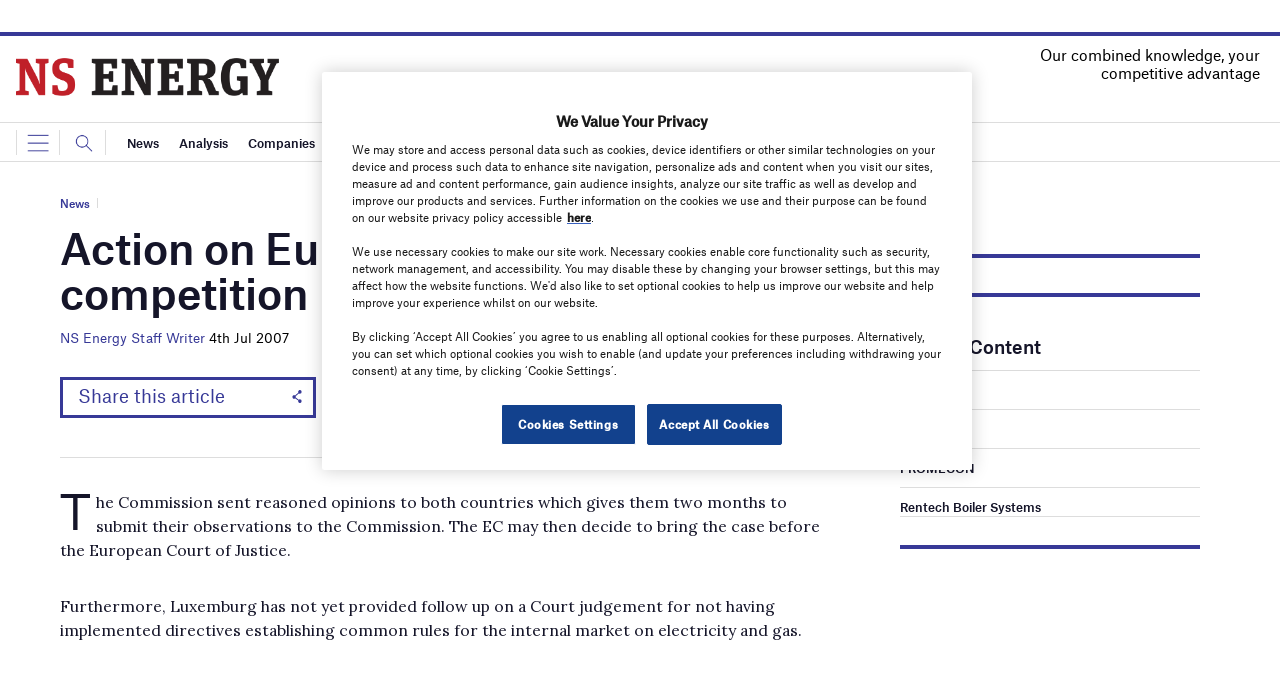

--- FILE ---
content_type: text/html; charset=utf-8
request_url: https://www.google.com/recaptcha/api2/anchor?ar=1&k=6LcjyIcUAAAAAHxgr_9sxzhGCxAjuNmo9c0RzZos&co=aHR0cHM6Ly93d3cubnNlbmVyZ3lidXNpbmVzcy5jb206NDQz&hl=en&v=7gg7H51Q-naNfhmCP3_R47ho&size=normal&anchor-ms=20000&execute-ms=15000&cb=uxuc627axy1h
body_size: 48829
content:
<!DOCTYPE HTML><html dir="ltr" lang="en"><head><meta http-equiv="Content-Type" content="text/html; charset=UTF-8">
<meta http-equiv="X-UA-Compatible" content="IE=edge">
<title>reCAPTCHA</title>
<style type="text/css">
/* cyrillic-ext */
@font-face {
  font-family: 'Roboto';
  font-style: normal;
  font-weight: 400;
  font-stretch: 100%;
  src: url(//fonts.gstatic.com/s/roboto/v48/KFO7CnqEu92Fr1ME7kSn66aGLdTylUAMa3GUBHMdazTgWw.woff2) format('woff2');
  unicode-range: U+0460-052F, U+1C80-1C8A, U+20B4, U+2DE0-2DFF, U+A640-A69F, U+FE2E-FE2F;
}
/* cyrillic */
@font-face {
  font-family: 'Roboto';
  font-style: normal;
  font-weight: 400;
  font-stretch: 100%;
  src: url(//fonts.gstatic.com/s/roboto/v48/KFO7CnqEu92Fr1ME7kSn66aGLdTylUAMa3iUBHMdazTgWw.woff2) format('woff2');
  unicode-range: U+0301, U+0400-045F, U+0490-0491, U+04B0-04B1, U+2116;
}
/* greek-ext */
@font-face {
  font-family: 'Roboto';
  font-style: normal;
  font-weight: 400;
  font-stretch: 100%;
  src: url(//fonts.gstatic.com/s/roboto/v48/KFO7CnqEu92Fr1ME7kSn66aGLdTylUAMa3CUBHMdazTgWw.woff2) format('woff2');
  unicode-range: U+1F00-1FFF;
}
/* greek */
@font-face {
  font-family: 'Roboto';
  font-style: normal;
  font-weight: 400;
  font-stretch: 100%;
  src: url(//fonts.gstatic.com/s/roboto/v48/KFO7CnqEu92Fr1ME7kSn66aGLdTylUAMa3-UBHMdazTgWw.woff2) format('woff2');
  unicode-range: U+0370-0377, U+037A-037F, U+0384-038A, U+038C, U+038E-03A1, U+03A3-03FF;
}
/* math */
@font-face {
  font-family: 'Roboto';
  font-style: normal;
  font-weight: 400;
  font-stretch: 100%;
  src: url(//fonts.gstatic.com/s/roboto/v48/KFO7CnqEu92Fr1ME7kSn66aGLdTylUAMawCUBHMdazTgWw.woff2) format('woff2');
  unicode-range: U+0302-0303, U+0305, U+0307-0308, U+0310, U+0312, U+0315, U+031A, U+0326-0327, U+032C, U+032F-0330, U+0332-0333, U+0338, U+033A, U+0346, U+034D, U+0391-03A1, U+03A3-03A9, U+03B1-03C9, U+03D1, U+03D5-03D6, U+03F0-03F1, U+03F4-03F5, U+2016-2017, U+2034-2038, U+203C, U+2040, U+2043, U+2047, U+2050, U+2057, U+205F, U+2070-2071, U+2074-208E, U+2090-209C, U+20D0-20DC, U+20E1, U+20E5-20EF, U+2100-2112, U+2114-2115, U+2117-2121, U+2123-214F, U+2190, U+2192, U+2194-21AE, U+21B0-21E5, U+21F1-21F2, U+21F4-2211, U+2213-2214, U+2216-22FF, U+2308-230B, U+2310, U+2319, U+231C-2321, U+2336-237A, U+237C, U+2395, U+239B-23B7, U+23D0, U+23DC-23E1, U+2474-2475, U+25AF, U+25B3, U+25B7, U+25BD, U+25C1, U+25CA, U+25CC, U+25FB, U+266D-266F, U+27C0-27FF, U+2900-2AFF, U+2B0E-2B11, U+2B30-2B4C, U+2BFE, U+3030, U+FF5B, U+FF5D, U+1D400-1D7FF, U+1EE00-1EEFF;
}
/* symbols */
@font-face {
  font-family: 'Roboto';
  font-style: normal;
  font-weight: 400;
  font-stretch: 100%;
  src: url(//fonts.gstatic.com/s/roboto/v48/KFO7CnqEu92Fr1ME7kSn66aGLdTylUAMaxKUBHMdazTgWw.woff2) format('woff2');
  unicode-range: U+0001-000C, U+000E-001F, U+007F-009F, U+20DD-20E0, U+20E2-20E4, U+2150-218F, U+2190, U+2192, U+2194-2199, U+21AF, U+21E6-21F0, U+21F3, U+2218-2219, U+2299, U+22C4-22C6, U+2300-243F, U+2440-244A, U+2460-24FF, U+25A0-27BF, U+2800-28FF, U+2921-2922, U+2981, U+29BF, U+29EB, U+2B00-2BFF, U+4DC0-4DFF, U+FFF9-FFFB, U+10140-1018E, U+10190-1019C, U+101A0, U+101D0-101FD, U+102E0-102FB, U+10E60-10E7E, U+1D2C0-1D2D3, U+1D2E0-1D37F, U+1F000-1F0FF, U+1F100-1F1AD, U+1F1E6-1F1FF, U+1F30D-1F30F, U+1F315, U+1F31C, U+1F31E, U+1F320-1F32C, U+1F336, U+1F378, U+1F37D, U+1F382, U+1F393-1F39F, U+1F3A7-1F3A8, U+1F3AC-1F3AF, U+1F3C2, U+1F3C4-1F3C6, U+1F3CA-1F3CE, U+1F3D4-1F3E0, U+1F3ED, U+1F3F1-1F3F3, U+1F3F5-1F3F7, U+1F408, U+1F415, U+1F41F, U+1F426, U+1F43F, U+1F441-1F442, U+1F444, U+1F446-1F449, U+1F44C-1F44E, U+1F453, U+1F46A, U+1F47D, U+1F4A3, U+1F4B0, U+1F4B3, U+1F4B9, U+1F4BB, U+1F4BF, U+1F4C8-1F4CB, U+1F4D6, U+1F4DA, U+1F4DF, U+1F4E3-1F4E6, U+1F4EA-1F4ED, U+1F4F7, U+1F4F9-1F4FB, U+1F4FD-1F4FE, U+1F503, U+1F507-1F50B, U+1F50D, U+1F512-1F513, U+1F53E-1F54A, U+1F54F-1F5FA, U+1F610, U+1F650-1F67F, U+1F687, U+1F68D, U+1F691, U+1F694, U+1F698, U+1F6AD, U+1F6B2, U+1F6B9-1F6BA, U+1F6BC, U+1F6C6-1F6CF, U+1F6D3-1F6D7, U+1F6E0-1F6EA, U+1F6F0-1F6F3, U+1F6F7-1F6FC, U+1F700-1F7FF, U+1F800-1F80B, U+1F810-1F847, U+1F850-1F859, U+1F860-1F887, U+1F890-1F8AD, U+1F8B0-1F8BB, U+1F8C0-1F8C1, U+1F900-1F90B, U+1F93B, U+1F946, U+1F984, U+1F996, U+1F9E9, U+1FA00-1FA6F, U+1FA70-1FA7C, U+1FA80-1FA89, U+1FA8F-1FAC6, U+1FACE-1FADC, U+1FADF-1FAE9, U+1FAF0-1FAF8, U+1FB00-1FBFF;
}
/* vietnamese */
@font-face {
  font-family: 'Roboto';
  font-style: normal;
  font-weight: 400;
  font-stretch: 100%;
  src: url(//fonts.gstatic.com/s/roboto/v48/KFO7CnqEu92Fr1ME7kSn66aGLdTylUAMa3OUBHMdazTgWw.woff2) format('woff2');
  unicode-range: U+0102-0103, U+0110-0111, U+0128-0129, U+0168-0169, U+01A0-01A1, U+01AF-01B0, U+0300-0301, U+0303-0304, U+0308-0309, U+0323, U+0329, U+1EA0-1EF9, U+20AB;
}
/* latin-ext */
@font-face {
  font-family: 'Roboto';
  font-style: normal;
  font-weight: 400;
  font-stretch: 100%;
  src: url(//fonts.gstatic.com/s/roboto/v48/KFO7CnqEu92Fr1ME7kSn66aGLdTylUAMa3KUBHMdazTgWw.woff2) format('woff2');
  unicode-range: U+0100-02BA, U+02BD-02C5, U+02C7-02CC, U+02CE-02D7, U+02DD-02FF, U+0304, U+0308, U+0329, U+1D00-1DBF, U+1E00-1E9F, U+1EF2-1EFF, U+2020, U+20A0-20AB, U+20AD-20C0, U+2113, U+2C60-2C7F, U+A720-A7FF;
}
/* latin */
@font-face {
  font-family: 'Roboto';
  font-style: normal;
  font-weight: 400;
  font-stretch: 100%;
  src: url(//fonts.gstatic.com/s/roboto/v48/KFO7CnqEu92Fr1ME7kSn66aGLdTylUAMa3yUBHMdazQ.woff2) format('woff2');
  unicode-range: U+0000-00FF, U+0131, U+0152-0153, U+02BB-02BC, U+02C6, U+02DA, U+02DC, U+0304, U+0308, U+0329, U+2000-206F, U+20AC, U+2122, U+2191, U+2193, U+2212, U+2215, U+FEFF, U+FFFD;
}
/* cyrillic-ext */
@font-face {
  font-family: 'Roboto';
  font-style: normal;
  font-weight: 500;
  font-stretch: 100%;
  src: url(//fonts.gstatic.com/s/roboto/v48/KFO7CnqEu92Fr1ME7kSn66aGLdTylUAMa3GUBHMdazTgWw.woff2) format('woff2');
  unicode-range: U+0460-052F, U+1C80-1C8A, U+20B4, U+2DE0-2DFF, U+A640-A69F, U+FE2E-FE2F;
}
/* cyrillic */
@font-face {
  font-family: 'Roboto';
  font-style: normal;
  font-weight: 500;
  font-stretch: 100%;
  src: url(//fonts.gstatic.com/s/roboto/v48/KFO7CnqEu92Fr1ME7kSn66aGLdTylUAMa3iUBHMdazTgWw.woff2) format('woff2');
  unicode-range: U+0301, U+0400-045F, U+0490-0491, U+04B0-04B1, U+2116;
}
/* greek-ext */
@font-face {
  font-family: 'Roboto';
  font-style: normal;
  font-weight: 500;
  font-stretch: 100%;
  src: url(//fonts.gstatic.com/s/roboto/v48/KFO7CnqEu92Fr1ME7kSn66aGLdTylUAMa3CUBHMdazTgWw.woff2) format('woff2');
  unicode-range: U+1F00-1FFF;
}
/* greek */
@font-face {
  font-family: 'Roboto';
  font-style: normal;
  font-weight: 500;
  font-stretch: 100%;
  src: url(//fonts.gstatic.com/s/roboto/v48/KFO7CnqEu92Fr1ME7kSn66aGLdTylUAMa3-UBHMdazTgWw.woff2) format('woff2');
  unicode-range: U+0370-0377, U+037A-037F, U+0384-038A, U+038C, U+038E-03A1, U+03A3-03FF;
}
/* math */
@font-face {
  font-family: 'Roboto';
  font-style: normal;
  font-weight: 500;
  font-stretch: 100%;
  src: url(//fonts.gstatic.com/s/roboto/v48/KFO7CnqEu92Fr1ME7kSn66aGLdTylUAMawCUBHMdazTgWw.woff2) format('woff2');
  unicode-range: U+0302-0303, U+0305, U+0307-0308, U+0310, U+0312, U+0315, U+031A, U+0326-0327, U+032C, U+032F-0330, U+0332-0333, U+0338, U+033A, U+0346, U+034D, U+0391-03A1, U+03A3-03A9, U+03B1-03C9, U+03D1, U+03D5-03D6, U+03F0-03F1, U+03F4-03F5, U+2016-2017, U+2034-2038, U+203C, U+2040, U+2043, U+2047, U+2050, U+2057, U+205F, U+2070-2071, U+2074-208E, U+2090-209C, U+20D0-20DC, U+20E1, U+20E5-20EF, U+2100-2112, U+2114-2115, U+2117-2121, U+2123-214F, U+2190, U+2192, U+2194-21AE, U+21B0-21E5, U+21F1-21F2, U+21F4-2211, U+2213-2214, U+2216-22FF, U+2308-230B, U+2310, U+2319, U+231C-2321, U+2336-237A, U+237C, U+2395, U+239B-23B7, U+23D0, U+23DC-23E1, U+2474-2475, U+25AF, U+25B3, U+25B7, U+25BD, U+25C1, U+25CA, U+25CC, U+25FB, U+266D-266F, U+27C0-27FF, U+2900-2AFF, U+2B0E-2B11, U+2B30-2B4C, U+2BFE, U+3030, U+FF5B, U+FF5D, U+1D400-1D7FF, U+1EE00-1EEFF;
}
/* symbols */
@font-face {
  font-family: 'Roboto';
  font-style: normal;
  font-weight: 500;
  font-stretch: 100%;
  src: url(//fonts.gstatic.com/s/roboto/v48/KFO7CnqEu92Fr1ME7kSn66aGLdTylUAMaxKUBHMdazTgWw.woff2) format('woff2');
  unicode-range: U+0001-000C, U+000E-001F, U+007F-009F, U+20DD-20E0, U+20E2-20E4, U+2150-218F, U+2190, U+2192, U+2194-2199, U+21AF, U+21E6-21F0, U+21F3, U+2218-2219, U+2299, U+22C4-22C6, U+2300-243F, U+2440-244A, U+2460-24FF, U+25A0-27BF, U+2800-28FF, U+2921-2922, U+2981, U+29BF, U+29EB, U+2B00-2BFF, U+4DC0-4DFF, U+FFF9-FFFB, U+10140-1018E, U+10190-1019C, U+101A0, U+101D0-101FD, U+102E0-102FB, U+10E60-10E7E, U+1D2C0-1D2D3, U+1D2E0-1D37F, U+1F000-1F0FF, U+1F100-1F1AD, U+1F1E6-1F1FF, U+1F30D-1F30F, U+1F315, U+1F31C, U+1F31E, U+1F320-1F32C, U+1F336, U+1F378, U+1F37D, U+1F382, U+1F393-1F39F, U+1F3A7-1F3A8, U+1F3AC-1F3AF, U+1F3C2, U+1F3C4-1F3C6, U+1F3CA-1F3CE, U+1F3D4-1F3E0, U+1F3ED, U+1F3F1-1F3F3, U+1F3F5-1F3F7, U+1F408, U+1F415, U+1F41F, U+1F426, U+1F43F, U+1F441-1F442, U+1F444, U+1F446-1F449, U+1F44C-1F44E, U+1F453, U+1F46A, U+1F47D, U+1F4A3, U+1F4B0, U+1F4B3, U+1F4B9, U+1F4BB, U+1F4BF, U+1F4C8-1F4CB, U+1F4D6, U+1F4DA, U+1F4DF, U+1F4E3-1F4E6, U+1F4EA-1F4ED, U+1F4F7, U+1F4F9-1F4FB, U+1F4FD-1F4FE, U+1F503, U+1F507-1F50B, U+1F50D, U+1F512-1F513, U+1F53E-1F54A, U+1F54F-1F5FA, U+1F610, U+1F650-1F67F, U+1F687, U+1F68D, U+1F691, U+1F694, U+1F698, U+1F6AD, U+1F6B2, U+1F6B9-1F6BA, U+1F6BC, U+1F6C6-1F6CF, U+1F6D3-1F6D7, U+1F6E0-1F6EA, U+1F6F0-1F6F3, U+1F6F7-1F6FC, U+1F700-1F7FF, U+1F800-1F80B, U+1F810-1F847, U+1F850-1F859, U+1F860-1F887, U+1F890-1F8AD, U+1F8B0-1F8BB, U+1F8C0-1F8C1, U+1F900-1F90B, U+1F93B, U+1F946, U+1F984, U+1F996, U+1F9E9, U+1FA00-1FA6F, U+1FA70-1FA7C, U+1FA80-1FA89, U+1FA8F-1FAC6, U+1FACE-1FADC, U+1FADF-1FAE9, U+1FAF0-1FAF8, U+1FB00-1FBFF;
}
/* vietnamese */
@font-face {
  font-family: 'Roboto';
  font-style: normal;
  font-weight: 500;
  font-stretch: 100%;
  src: url(//fonts.gstatic.com/s/roboto/v48/KFO7CnqEu92Fr1ME7kSn66aGLdTylUAMa3OUBHMdazTgWw.woff2) format('woff2');
  unicode-range: U+0102-0103, U+0110-0111, U+0128-0129, U+0168-0169, U+01A0-01A1, U+01AF-01B0, U+0300-0301, U+0303-0304, U+0308-0309, U+0323, U+0329, U+1EA0-1EF9, U+20AB;
}
/* latin-ext */
@font-face {
  font-family: 'Roboto';
  font-style: normal;
  font-weight: 500;
  font-stretch: 100%;
  src: url(//fonts.gstatic.com/s/roboto/v48/KFO7CnqEu92Fr1ME7kSn66aGLdTylUAMa3KUBHMdazTgWw.woff2) format('woff2');
  unicode-range: U+0100-02BA, U+02BD-02C5, U+02C7-02CC, U+02CE-02D7, U+02DD-02FF, U+0304, U+0308, U+0329, U+1D00-1DBF, U+1E00-1E9F, U+1EF2-1EFF, U+2020, U+20A0-20AB, U+20AD-20C0, U+2113, U+2C60-2C7F, U+A720-A7FF;
}
/* latin */
@font-face {
  font-family: 'Roboto';
  font-style: normal;
  font-weight: 500;
  font-stretch: 100%;
  src: url(//fonts.gstatic.com/s/roboto/v48/KFO7CnqEu92Fr1ME7kSn66aGLdTylUAMa3yUBHMdazQ.woff2) format('woff2');
  unicode-range: U+0000-00FF, U+0131, U+0152-0153, U+02BB-02BC, U+02C6, U+02DA, U+02DC, U+0304, U+0308, U+0329, U+2000-206F, U+20AC, U+2122, U+2191, U+2193, U+2212, U+2215, U+FEFF, U+FFFD;
}
/* cyrillic-ext */
@font-face {
  font-family: 'Roboto';
  font-style: normal;
  font-weight: 900;
  font-stretch: 100%;
  src: url(//fonts.gstatic.com/s/roboto/v48/KFO7CnqEu92Fr1ME7kSn66aGLdTylUAMa3GUBHMdazTgWw.woff2) format('woff2');
  unicode-range: U+0460-052F, U+1C80-1C8A, U+20B4, U+2DE0-2DFF, U+A640-A69F, U+FE2E-FE2F;
}
/* cyrillic */
@font-face {
  font-family: 'Roboto';
  font-style: normal;
  font-weight: 900;
  font-stretch: 100%;
  src: url(//fonts.gstatic.com/s/roboto/v48/KFO7CnqEu92Fr1ME7kSn66aGLdTylUAMa3iUBHMdazTgWw.woff2) format('woff2');
  unicode-range: U+0301, U+0400-045F, U+0490-0491, U+04B0-04B1, U+2116;
}
/* greek-ext */
@font-face {
  font-family: 'Roboto';
  font-style: normal;
  font-weight: 900;
  font-stretch: 100%;
  src: url(//fonts.gstatic.com/s/roboto/v48/KFO7CnqEu92Fr1ME7kSn66aGLdTylUAMa3CUBHMdazTgWw.woff2) format('woff2');
  unicode-range: U+1F00-1FFF;
}
/* greek */
@font-face {
  font-family: 'Roboto';
  font-style: normal;
  font-weight: 900;
  font-stretch: 100%;
  src: url(//fonts.gstatic.com/s/roboto/v48/KFO7CnqEu92Fr1ME7kSn66aGLdTylUAMa3-UBHMdazTgWw.woff2) format('woff2');
  unicode-range: U+0370-0377, U+037A-037F, U+0384-038A, U+038C, U+038E-03A1, U+03A3-03FF;
}
/* math */
@font-face {
  font-family: 'Roboto';
  font-style: normal;
  font-weight: 900;
  font-stretch: 100%;
  src: url(//fonts.gstatic.com/s/roboto/v48/KFO7CnqEu92Fr1ME7kSn66aGLdTylUAMawCUBHMdazTgWw.woff2) format('woff2');
  unicode-range: U+0302-0303, U+0305, U+0307-0308, U+0310, U+0312, U+0315, U+031A, U+0326-0327, U+032C, U+032F-0330, U+0332-0333, U+0338, U+033A, U+0346, U+034D, U+0391-03A1, U+03A3-03A9, U+03B1-03C9, U+03D1, U+03D5-03D6, U+03F0-03F1, U+03F4-03F5, U+2016-2017, U+2034-2038, U+203C, U+2040, U+2043, U+2047, U+2050, U+2057, U+205F, U+2070-2071, U+2074-208E, U+2090-209C, U+20D0-20DC, U+20E1, U+20E5-20EF, U+2100-2112, U+2114-2115, U+2117-2121, U+2123-214F, U+2190, U+2192, U+2194-21AE, U+21B0-21E5, U+21F1-21F2, U+21F4-2211, U+2213-2214, U+2216-22FF, U+2308-230B, U+2310, U+2319, U+231C-2321, U+2336-237A, U+237C, U+2395, U+239B-23B7, U+23D0, U+23DC-23E1, U+2474-2475, U+25AF, U+25B3, U+25B7, U+25BD, U+25C1, U+25CA, U+25CC, U+25FB, U+266D-266F, U+27C0-27FF, U+2900-2AFF, U+2B0E-2B11, U+2B30-2B4C, U+2BFE, U+3030, U+FF5B, U+FF5D, U+1D400-1D7FF, U+1EE00-1EEFF;
}
/* symbols */
@font-face {
  font-family: 'Roboto';
  font-style: normal;
  font-weight: 900;
  font-stretch: 100%;
  src: url(//fonts.gstatic.com/s/roboto/v48/KFO7CnqEu92Fr1ME7kSn66aGLdTylUAMaxKUBHMdazTgWw.woff2) format('woff2');
  unicode-range: U+0001-000C, U+000E-001F, U+007F-009F, U+20DD-20E0, U+20E2-20E4, U+2150-218F, U+2190, U+2192, U+2194-2199, U+21AF, U+21E6-21F0, U+21F3, U+2218-2219, U+2299, U+22C4-22C6, U+2300-243F, U+2440-244A, U+2460-24FF, U+25A0-27BF, U+2800-28FF, U+2921-2922, U+2981, U+29BF, U+29EB, U+2B00-2BFF, U+4DC0-4DFF, U+FFF9-FFFB, U+10140-1018E, U+10190-1019C, U+101A0, U+101D0-101FD, U+102E0-102FB, U+10E60-10E7E, U+1D2C0-1D2D3, U+1D2E0-1D37F, U+1F000-1F0FF, U+1F100-1F1AD, U+1F1E6-1F1FF, U+1F30D-1F30F, U+1F315, U+1F31C, U+1F31E, U+1F320-1F32C, U+1F336, U+1F378, U+1F37D, U+1F382, U+1F393-1F39F, U+1F3A7-1F3A8, U+1F3AC-1F3AF, U+1F3C2, U+1F3C4-1F3C6, U+1F3CA-1F3CE, U+1F3D4-1F3E0, U+1F3ED, U+1F3F1-1F3F3, U+1F3F5-1F3F7, U+1F408, U+1F415, U+1F41F, U+1F426, U+1F43F, U+1F441-1F442, U+1F444, U+1F446-1F449, U+1F44C-1F44E, U+1F453, U+1F46A, U+1F47D, U+1F4A3, U+1F4B0, U+1F4B3, U+1F4B9, U+1F4BB, U+1F4BF, U+1F4C8-1F4CB, U+1F4D6, U+1F4DA, U+1F4DF, U+1F4E3-1F4E6, U+1F4EA-1F4ED, U+1F4F7, U+1F4F9-1F4FB, U+1F4FD-1F4FE, U+1F503, U+1F507-1F50B, U+1F50D, U+1F512-1F513, U+1F53E-1F54A, U+1F54F-1F5FA, U+1F610, U+1F650-1F67F, U+1F687, U+1F68D, U+1F691, U+1F694, U+1F698, U+1F6AD, U+1F6B2, U+1F6B9-1F6BA, U+1F6BC, U+1F6C6-1F6CF, U+1F6D3-1F6D7, U+1F6E0-1F6EA, U+1F6F0-1F6F3, U+1F6F7-1F6FC, U+1F700-1F7FF, U+1F800-1F80B, U+1F810-1F847, U+1F850-1F859, U+1F860-1F887, U+1F890-1F8AD, U+1F8B0-1F8BB, U+1F8C0-1F8C1, U+1F900-1F90B, U+1F93B, U+1F946, U+1F984, U+1F996, U+1F9E9, U+1FA00-1FA6F, U+1FA70-1FA7C, U+1FA80-1FA89, U+1FA8F-1FAC6, U+1FACE-1FADC, U+1FADF-1FAE9, U+1FAF0-1FAF8, U+1FB00-1FBFF;
}
/* vietnamese */
@font-face {
  font-family: 'Roboto';
  font-style: normal;
  font-weight: 900;
  font-stretch: 100%;
  src: url(//fonts.gstatic.com/s/roboto/v48/KFO7CnqEu92Fr1ME7kSn66aGLdTylUAMa3OUBHMdazTgWw.woff2) format('woff2');
  unicode-range: U+0102-0103, U+0110-0111, U+0128-0129, U+0168-0169, U+01A0-01A1, U+01AF-01B0, U+0300-0301, U+0303-0304, U+0308-0309, U+0323, U+0329, U+1EA0-1EF9, U+20AB;
}
/* latin-ext */
@font-face {
  font-family: 'Roboto';
  font-style: normal;
  font-weight: 900;
  font-stretch: 100%;
  src: url(//fonts.gstatic.com/s/roboto/v48/KFO7CnqEu92Fr1ME7kSn66aGLdTylUAMa3KUBHMdazTgWw.woff2) format('woff2');
  unicode-range: U+0100-02BA, U+02BD-02C5, U+02C7-02CC, U+02CE-02D7, U+02DD-02FF, U+0304, U+0308, U+0329, U+1D00-1DBF, U+1E00-1E9F, U+1EF2-1EFF, U+2020, U+20A0-20AB, U+20AD-20C0, U+2113, U+2C60-2C7F, U+A720-A7FF;
}
/* latin */
@font-face {
  font-family: 'Roboto';
  font-style: normal;
  font-weight: 900;
  font-stretch: 100%;
  src: url(//fonts.gstatic.com/s/roboto/v48/KFO7CnqEu92Fr1ME7kSn66aGLdTylUAMa3yUBHMdazQ.woff2) format('woff2');
  unicode-range: U+0000-00FF, U+0131, U+0152-0153, U+02BB-02BC, U+02C6, U+02DA, U+02DC, U+0304, U+0308, U+0329, U+2000-206F, U+20AC, U+2122, U+2191, U+2193, U+2212, U+2215, U+FEFF, U+FFFD;
}

</style>
<link rel="stylesheet" type="text/css" href="https://www.gstatic.com/recaptcha/releases/7gg7H51Q-naNfhmCP3_R47ho/styles__ltr.css">
<script nonce="5K-wyxLFhSMyyq1c3Vk0sA" type="text/javascript">window['__recaptcha_api'] = 'https://www.google.com/recaptcha/api2/';</script>
<script type="text/javascript" src="https://www.gstatic.com/recaptcha/releases/7gg7H51Q-naNfhmCP3_R47ho/recaptcha__en.js" nonce="5K-wyxLFhSMyyq1c3Vk0sA">
      
    </script></head>
<body><div id="rc-anchor-alert" class="rc-anchor-alert"></div>
<input type="hidden" id="recaptcha-token" value="[base64]">
<script type="text/javascript" nonce="5K-wyxLFhSMyyq1c3Vk0sA">
      recaptcha.anchor.Main.init("[\x22ainput\x22,[\x22bgdata\x22,\x22\x22,\[base64]/[base64]/[base64]/[base64]/cjw8ejpyPj4+eil9Y2F0Y2gobCl7dGhyb3cgbDt9fSxIPWZ1bmN0aW9uKHcsdCx6KXtpZih3PT0xOTR8fHc9PTIwOCl0LnZbd10/dC52W3ddLmNvbmNhdCh6KTp0LnZbd109b2Yoeix0KTtlbHNle2lmKHQuYkImJnchPTMxNylyZXR1cm47dz09NjZ8fHc9PTEyMnx8dz09NDcwfHx3PT00NHx8dz09NDE2fHx3PT0zOTd8fHc9PTQyMXx8dz09Njh8fHc9PTcwfHx3PT0xODQ/[base64]/[base64]/[base64]/bmV3IGRbVl0oSlswXSk6cD09Mj9uZXcgZFtWXShKWzBdLEpbMV0pOnA9PTM/bmV3IGRbVl0oSlswXSxKWzFdLEpbMl0pOnA9PTQ/[base64]/[base64]/[base64]/[base64]\x22,\[base64]\\u003d\\u003d\x22,\x22w5R7w5fDqcKPwpMBXhjCocKBwow+wpRSwq/CgsKiw5rDilJZazBOw5hFG0oVRCPDmsKKwqt4R0NWc3Mxwr3CnG7Dg3zDlhPCnD/[base64]/[base64]/Dsn9FIcOVwppIwo/DsyhBwpNVXsOlUMKlwrLCn8KBwrDCn188wqJiwrXCkMO6wr7DiX7Dk8OELMK1wqzCqRZSK3EWDgfCg8Krwpllw7FgwrE1CMKpPMKmwqzDthXCmzsfw6xbLVvDucKEwotSaEpRGcKVwpswecOHQHRZw6ASwrpVGy3CpMOfw5/CucOaJxxUw4/Dn8KewpzDrRzDjGTDgWHCocODw6pgw7w0w5DDrwjCjhI5wq8nUC7DiMK7NyTDoMKlEQ3Cr8OEaMKkSRzDisKEw6HCjW05M8O0w67Cmx85w5RbwrjDgCkrw5o8RwlofcOdwoNDw5ADw7crA2lRw78+wpJCVGg+LcO0w6TDvHBew4lnVwgcSV/DvMKjw5Nue8OTDMOfMcORL8KGwrHChxMtw4nCkcKqNMKDw6FrCsOjXxF4EENswo50wrJ+OsO7J1LDnxwFIsOPwq/DmcKow6I/DyPDicOvQ2l3N8KowonCisK3w4rDuMOswpXDscO5w4HChV5mRcKpwpkPQTwFw5rDjh7DrcOnw63DosOra8OawrzCvMKMwpHCjQ5ZwoM3f8OgwrlmwqJkw7LDrMOxHGHCkVrCpRBIwpQ4O8ORwpvDnsKUY8Orw7DCusKAw75FEDXDgMKEwr/CqMOdUWHDuFNWwpjDviMvw5XCln/CiElHcGlHQMOeM2N6VHLDo37Cv8O0wq7ClcOWMHXCi0HCgxMiXw7CjMOMw7l8w6tBwr59w7YtRTDCsVXDr8O2WMOVDcKdSjwMwrHCm11Sw6vCu3LCjcOtbcK7Ty/[base64]/[base64]/[base64]/w6xCPsO4w4LCi04qZsOWYhdGw53DgcOuwpgTw4xlw6V3wpbDm8KvacOQDsO5w6pYwrjCkTzCs8OiDGpZSMOiM8KQb1FwDjPDn8OfZsKewrkfKcKtwrQ/woBRwqMzasKFwqLCisOWwqgIYMKvYsO0dB/Dg8KnwovDk8KUwqbCgGFNHMOhwrfCtmoSw7HDkcOKK8OKw7bClMKUeXxTw7LDlG1Uw7jCkcK+Ymw7UMOlUx/Dt8OEw4vDmQFcF8K1AWTDisKLch0WbcO5aUpKw6LCvUAzw7NFEV7Dm8KcwqnDu8Ouw4bDt8OPY8O/w7fCmsKqSsOpw5vDpcKowqvDj3MyAcOqwqXDk8Opw6sOPzQjbsO5w77DuDFZw5FSw5LDnGB/wo7DvWzCtMK0w5HDqcOtwqTCjsK7RcOFC8K5fsOpw5xrwrtFw4Bew7HCn8O1w5kOUMKMe0XClgjCsgHDmsKzwpfCg3fClsKSWR5YQQ/Cph/DgsOWBcKQfFHCkMKWPlgNdsOBc3XCisK5HMOKw4N5TVpMw4PCvsKnwpXDrCUbwqDDkMK5HsKTBsOAcRfDtklpdBnDrEDChj7Dtxw/[base64]/wolKworCnQbChGJxM0h/[base64]/w4InWQEDw4YpwrvDmMKRY8O/wpHDrcK8w6tkw6nCp8OZw6ZPJ8O+wp8Tw4XDlAsNOFoBw5nDulAfw5zCtcKYBcOPwqlkBMKOfcOiwo4lwq/[base64]/VcO3AD/CpBbChsOtWz/CkDHDinw5EsOswqnDmMOpwpMQw6IgwolAV8OFDcOFWcK+w5IiZsOFw4UZORzDhsK2csKMw7bCrsOOF8ORJDPCl0BTw6FvVR3Cgy0hF8KRwqHDvnvCjDFmccOxc07CqQDCmMOBQMO4wqPDuFIsHsOpIMKowpILwr/DnEzDoAcfw4rDoMOAesO2HcKrw7x3w5lsWsO0AmwKw4s/KTjDqsKcw4d6J8OqwrjDpUhiFsOLwrzCo8ONw5TDqA8vEsKcGcKNwoo8PUgWw5MFwqHDu8KrwrNFCyPChTfDi8KGw48qw6pdwqTCqitXB8ODRyV0w5vDo3/Dj8Obw5FEwp3CtsOMPxx6bMOtw57DmsKdM8KGw49hw71xwoV+NsOsw5/Ci8ORw5bDgcOtwqQqLsOwMXzCgwtqwqQYw6tEGMKINSd4OQXCscKXFBtVH0RIwoMbwqTCjD/CkmFKw7IWC8O9fMOywpNRRcOwKkcgw5jDhcK1LMKmwqnCu0UHLsKmw5LDmcOSVmzCpcORRsODw47DqsKaHsOCSsOkwozDmUkiw4tGwr/CukJbFMKxSjJ2w5zCqzDCgcOvUMONX8ODw6/CnsKRbMKDwr7ChsOHwqlPPGsuwpjCssKbw6BRJMO2bcK/wpt7VcK7w7t2w6nCoMOzR8OKwqnDjMKbVCPDnxnDlMOTw7/[base64]/ChCPDhsKRRAx7AGvCtWTDqcO4wrnDsMKoSy7Dtn/DgMO2FsO5w4PDggBKw7ITPcKqbAhracO/[base64]/XCNhEMO6fsOCJUjCj8Onwp9+GcOZFisUw7fCo8OyEsOww53Chh7Du0s1GS0mfXXDksKqwqHCiWkoTMOhI8OQw47CqMOzF8O2w5ANL8OSwqsZwrlJwrvCgMK2D8KjwrXCnsK0IMOvwojDg8O6w7/[base64]/DmsKIwpQZwp7DicKmw64Dw4kRwpbDijHCscO/[base64]/[base64]/[base64]/CpsOfFcOLHBI/PcK2b8KqPRDDs1XCicOUJRjCt8KYwoTCo31UfMO8S8Kww7UTQ8KJw7fCskxsw4bClMOPYzvDrwHDpMKVw6XDs13DkA9/[base64]/Ds8KgwrZsVWPDsMOqw6nCoCTCkkDDhVlhZMOOEMKHw5PCocOAwqfCqwjDjMKuHMKEL0vDosK6wox5T0TDsCHDqMK1RjJzw4xxw6pIw5Fkw7/CoMOlfcOnw7LDt8OOWwoSwoQlw7sAdsOUAHo7wp5QwrXChsONeiZpEMOXwr/Ci8OKwqnCpj4rGcOiKcKKWykTfUnCoVA8w53DqsORwrnCrsK6w6LCh8K0wp8Xwp7CsTFzwoR/HBgRWcO9w6bDlCTDmiLChAdaw4XCgcO/DkzCoAtpU3jCrWnCm3QAwqFMw47Dg8OPw6HCt1XCnsKmw4LCs8O8w7MWLsOwKcKhDxVcHVAqZ8Kzw6x+wr4lw5kUw4BqwrJhw5AKwq7Dm8OyXXJOwrFGPiTDsMKiRMK/w7PCn8KiYsO2FSHDmQnCjMK5dB/Cn8K7wpzCjsOtYMO6b8O3IMOFchTDt8ODbxEpwqtoPsONw7YswpfDssKXHk9fwq4aWcKhesKROhTDqVbDgsKBJMKBUMOfBcKAbG9Hw4srwoQnw5R/YcOTw5HChFrDhMO1w6DClcO4w5bCs8KEw43CnMO5w7TDijVESGlqdcK7wrg4TlrCpQbDhALCnMKBEcKIw78ATcK3EMKtf8KPYkUsMcOaInFxPTTCiD3DthJQNMOHw4TDvsOsw6Q6QHPDg0QWwobDoj/CoQJrwpjDkMKoOBrDpV7CjcKmKG7DiCvCssOhEsOSRMK2w7DDm8KfwpYxw4fCgsO7SQ/[base64]/DqcOIXMKhwovCncOewrZvEcKuw5vCmB/CqsKOwoDClSBdwq51w6jCjsK+wqnClE3CkTkbwqzCr8Kuw5IHwr3DlwkMwqLCt0NFJMOBPsO0wo1Mw7NpwpTCmMKEHAt2w69XwrfCgT7Dnn3Dh2TDsUMew49FVsK8ATzDp0UZJmcOWcOXwqzCnEk2wpzDpMO0wo/[base64]/Cm8KwUG1KwqTCpxgfLsKbYA1iAzJlFMOQwpTDjsKjUcK/wpnDrzHDhgTCoA4Lw7vDrSzDnhnDhMKNdUgbw7bCuRbDjH/Cr8KWXm88WsKrwq9MNT3Cj8Kew7zCrsOJasO3wrNpeSUNEHHCrn3DgcO8FcOMLD/Cqm8KQsKDw480w41fwr3Do8Oww4zCn8OBGMOCP0rDoMKbwpnDuEA8wpgecMKFw4BdX8O9O3DDtU/ChjUbI8KFdWDDjsOhwrPCvRfDhDzCqcKNGGFbwrbCvznCiXDDsiMyAsKKQ8KwCWXDvsKYwoDDj8KIRl3Cs0UxWMOLJMOtwqRsw7LCkcOyLsK/w7bCvSvCvw3CtkUSFMKKUik0w7/[base64]/CgcKew40kwoQsKsKUwrJ9w6vCsX7CmcKQKsOcw7vChcOpC8KKwpjClMOqcsOuacKGw7rDlsOgwqccw5JOw5nDnXMlw43CkArDr8KMwoVYw5TCpsO1YmzCrsOJMBTDm1fCoMKSCg/CncOww5nDklcxwpIqw7FwCsKHNlZtTCM5w41dwr7Cqx0tc8KUTsK+dMOvw7zCh8OXGCXCncORdMOrO8KNw6Ihw70uw6/Dq8OzwqkMw53DosKWw7hww4PDqVjCozoBwpkHwrlZw6vCkxJxbcKuw53DiMODeVAwYMKMw5Raw5rCm10GwqPDhMOMwr7CncKpwqLDvcK3CsKDwphAwr4Nw75Yw4vCjB04w6/Cny/DnknDtBVaZ8O2wpRHw4QvKMKYwqzDq8KRVDnDvSswd1zCmMOZLMKbwrnDjBDCp0ENdsOlwqg+w7ZIDHcbw5LDlsONUsOCf8Osw59RwrHCunnDiMOkexPDmwbDt8Ocw7t/YDHDjWcfwoFUwrJsaQbDiMK1w6p9PC/CrcKiQDPDrF0XwqfDnQXCqUzCuBImwqPDiiTDrAJYCWZ2w7zCtyHCg8KwbCt0TsOlUlbCu8OLw6jDtCzDnMO1AG9BwrEVw4VVXnXCrwHCj8KWw6h+w5fDlzPDhjAkwqXChi9SJFA9woY2wpfDgMOlw48Gw55fScO+X1M7ISdwZnnCtcKEw6Y/wqQ7wrDDtsK2McKoXcK7LEbCo0DDhsOlMAMaH0ALw7hINUXDkMKAf8K8wqPCo37Cl8KHwpXDrcKmwonDqQ7Cj8KrXHTDocKFwoLDgMKEw6nCo8OXBgfCpl7DscOPw5fCt8OtQ8OWw7jDn10IBDMZVMOGelJwPcONF8O5Jm5Zwr/Cq8OXQsKBBkQUw5jDsF0AwqU6LsKwwo7Cm1Byw5MsJcKHw4PCi8O6w5bCksK9BMKpQzh1UhnCo8Obwr9KwrBtSVt3w6fDq03ChsK/w47Cs8O6wpnDmsOOw4geBMKjYhvCn3LDtsOhwoFYN8KpCWbCigfCmcOKwpnChcOeAAPCisKnLQ/CmGkxA8OGwoLDo8Kvw6hTMg1fN0XCrMKSwr8+R8O8HwzCtsKldXLCgsO0w7FGecKHHcK1IMKrCMKqwoBHwqPCgRs4wo1Bw5DDpz5ewqLCsjk/w7vDqiRYMsOIw6t8wqTDgAvChUk5w6fDlMOpw53DhsKZw4RgRnVwAR7CpygNCsKia0rCm8K4ZTgrQMKBwoNCUicfKsOBw4jDokXDmcOJZMKAU8ODM8Kvw69VZCQWSiQpVA9owqHDnWQjCnx3w6Jgw7NFw6LDjyF/bCZSD0jCncKNw6BYTiQ8FMOXwrLDghbDq8K6JFbDp3l6MSYVwozCqBAQwqkDZUXCiMOcwpnCoD7CvBzDqwkyw6LDi8KCw5o9w6lFY0vCu8K+w7LDk8KjTMOHHMKGwo9Ow5AvfAXDk8OawqrCiClLR2/DrcOtT8O0wqcJwo/CnhNlEsOqYcOqREvDnUcCHn/CuXLDoMO6w4Q8asKreMKsw4F9AcK/L8O/w7jCqHnClsO7w48rf8OwETkvF8OKw6nCv8OEw5fCnFoJw4FmwpPCinUBMm8hw4jCm33DuVAVbGQKLhFAw4PDjFxfCRdyUMKOw7ouw4jChcOOB8OCwpdfN8OoHMOTLmNgwrbDkQrDusK6woPCo3fDvGLCtDAUfyAHZgIcXMKqwrRKwohcaRpVw7/Crx1mw6jCi0A0wo9FDBbCj1Qlw4TCkcKAw5dATErCsjnCsMKwTsKKw7PDiXAaZMOlwoTDrMK0cmUlwp3DscOxTMONw5zDriTDkg45bsK6w7/DsMOqZcKUwrVjw4NWK3HCscKMFQR/ODzDkkbDjMKrw5/[base64]/w53DsR/CtsO8B8Kxw6dMw6U8w6YGd8ORR8K/w5jDlMK4FiJVwofDg8Kvw5IcacOCw4/DiQXCiMO0w48+w6nDisK/[base64]/[base64]/[base64]/AsKORsKLBcKzwonCmcOTw4MuwrBvw6HCuS0FwonCrE3Dkl3CvFPCtkA1w7rCncKXYMK/w5p2UzJ4w4bDk8KjcGPCmVUWwoY+w4sib8KXQxElTcKzaTzDojUmwrYrwpfCu8Ouf8KhEMOCwolPw6bCoMKXacKHQsKOcsO6BH48w4HDvcK4e1jCj2vDpMOaBXxcK2gkElzDnsO9I8KYw7tENsKRw7hqIW/CoiHCpVLCu17CtMKxWhPDrMKZQsKNw5t5XMO1K07CvsKkOHwgeMKpZnMxw6Y1esKOcXbDpMO0wqrDhUFJZMOMVjcBw70Nw5PDlsKFDMKqQ8KIw5ZKwoPDpsKjw4nDgycFLcO+woREwp/DpAIxw5vDmWHCv8KnwqJnwpfChBnCrCNxwokpfcKDw7bDkhHDrMK1w6nDrMO3w5FKDcObwokiDMKeUMK0UcKZwq3Dswlqw4R+XWwjIV0/aRPDk8KsLxrDicO7Z8Orw5/Cih/DkcKQTR89WsO4ahMsYMOLGQ7DkhonM8K8w53CrsOqE1bDqjvDvcOawo7ChcKqfsKiw7jCkg/CpcKFw6RlwpsiGA/DmQImwr11wrdxIEVDwofCkcKoN8OHalHDhm0AwpjDocOjwobDoGVowrHDi8KdcMK7XjMAQTfDolEMRsKywonDv1cUGEB9VyHCpk/[base64]/w4llw7AIOcK2dgbDs8Kdw6E8XsKDX8KKGmXDtMKVCB04w4Idw5TCpMK+ey7Cn8OnT8OyQMKJUsOvcsKRJ8OYw5fCvQ1cwolaWMO0OMKTw4pzw6piV8OTRMKqe8OSIsKiw748Z0nDq1/DrcONw7vDt8OMOMKrwqbDo8KJw64hIcOhIsO+w54BwrtrwpEGwqt6wr7DicO5w4bDtkJ/R8OvPsKhw4FKw5bCpsKnw7I/cQtkw4/CvG5IBTjComQhEMKHwrk0wpHCgwxIwovDoDfDvcOPwovDj8OSw53CpsKuwrtLQMKWEQrCgMO3NsOpVsK5wro/w67DkC4hwqzDhH5zw4PDqXh8ewjDoHnCrcKDwoTDiMO3w7NsOQNpw7HChcKTasKPw5huwrTCqMOBwqTDgMOyBcOow4LCuWUkw4kqdSEGwr0LdcOWfzhrw5kTwofDrUAnw7LCmcOXOCE8ezPDlyrDi8Oqw5rCicOpwpZ6BQxiwr/DuinCq8OUQ2lewovCh8Oxw58XKHw0w5nDnBzCocKxwooJYsKxTMKawpzDqi7DgcKfwodYwrUCAsO0w6URQ8KOw4LCvsKfwpTDsGrDvMKcwohkwq1NwqZ/W8OSw6AlwpjCvCdVRmvDhcOYw5ICYiAew4PDgEjCmsKgw4Exw77DsQbDqzF7D2XDiFbDokByLUzDsD/CjMKDwqTCuMKIw68oScO9ccONw6fDvx/DjHLCqhLDuBnDiGXCk8OLw7hvwqYww7V8SinCkMOkwrPDgMK/wqHCkEDDhsK7w5dIOxAYwrMLw7xMYi3CjcKBw7cEwq1WMxDDjcKLZsKzOER+w7Nmc03CtMKfwq/DusOeRS/[base64]/Dr3MjaXrCiAzChxgvBhQEwoBww4rDgsOUwpoUeMKKNnFONsOrLMKQV8O9wrRqwpEKQcO3GB4ywp/DicKawpfDggsJQjjCkUFbHsKdNXDDjlPCrmXCiMKWJsONwpXDnsKIRsO9WFTCk8ObwrRgw45LTcOTwr7DjB/Cn8KmaANzwo8Mwr3CjC/DsyfCuiglwp8XZDfCnMK+wrzDpsKMEsOXwqTDoHnDpTBAPiHCjhB3N25Aw4LChMOaNsKSw44uw4/CgWfCisOXM0TClcO0wpDDgVkpw5FbwoDCvXfDrsOQwqwDwrsaCR/DvSrClcKZw7Alw5rChcOawq7CoMKtMywJwrXDhwRhDHnCg8K+O8K8EsOzwqMGRsK3ecK2woMmalY7H1x4wozDoyLCo1Q/UMOdYFTClsOVe0DDs8OkM8OVwpBJJFHDmSQpe2PDsU9qwoVpwqjDoW8Uw6cZJ8OsQ1M8Q8OOw4sQw68IVRF9J8O/w4lrHMKze8KtXsO3ewDCq8Ojw6wlw5PDkMOHw43DpsO5UyzDt8KxK8OyAMOdHlvDuB7DvMOow5HCtsKowplEwqXCp8OFw6/CvsK8VCdTSsKFwrtEw5vCmEp6elfDikMSb8K+w4XDtcOTwog5RcKYAcOSd8OHw5/CoB9FDsOSw5TDgUrDncORHR8uwqDDtykuGMOPRU7CqMOhw7Q6woh7wpDDhgR9w4PDv8Ovw7zDjVNvw5XDrMOyBmpow5/CpsOQfsKpwpETU0Zlw5MCwq/[base64]/C2w/[base64]/DsFc0I0JGGHgyXRUuw6zDvR9TUMONw7PDpcOAw6LDvMO2WsK/wonDicOjwoPDuyp8KsOxdS7ClsOaw7Aowr/[base64]/[base64]/CkMO1MMKCDcOtRsKjw5XCjsKYw7VnDRdrw6bDhsOVw4PDgcKNw6soRMKwWcOMw7BjwprDvn/CuMKuw5LCgUXDi353KynDl8K5w7g2w6LDkG7CjcORR8KpFMKFw6jDtMO6w4V6wp7DojPCtsK0w53Ct03Ch8OACsOCFcOKRkzCqsKmRMKePXJ6woZsw57DpnHDvcObw6xOwptMfV1wwqXDjsOsw6TCgcO3wr/[base64]/CvMKnK0XDnsKQwoItwrhqw4AAwoXDrsKYXcOWw4DDmmDDj3bCpMKRJsKiH2wUw6/Cp8KDwqPCoy5OwrvCjsK2w6wNNcOuNsO2JsOUDw51ecOOw7/CkkkMOMObSVcNWC7ChUrDncKROk1xw5vDknJWwpZGHnDCoAxMw4zCvy3CsE82QUNPw7nChEJ6S8OYwpciwq/DjXMtw6LCgxBQasKTe8KXP8OeM8OCdW7DsCxdw73DhCDCkglXGMKKw7ssw4/DuMKVQ8KPIGTDocK3XsK6AMO5w6PDuMKFaU1fd8Kqw73Ck0fDiHocwrpsb8KWwoTDt8OoMyZdb8O5w4TDmEs+ZMKxw4zCl1XDmsOkw7BHI0tOwrPDj2nDrMOMw6Uuwq/Du8K4wpzDkUlDY0bCp8KfJsKowrPCgMKFwoUcw77CpcK2MV7DuMKPQhjCvsKLTnLCpBPCosOwRxrCiSfDncK+w4tYFcOJQMOecsKOAUfDjMOqT8K7A8OOaMK5wr/DrcKDRDNXw6jCiMOiKxLCrcOLJcK5fsKpwrZlw5hnYcORwpDDmMOmWsKoQAvCoXTCtsOBwp4kwqVkw7lbw4DCqF7Dn3bCkx3DtWzDpMOWCMOMwr/DtcK1wrrDgsOdwq3DsXY/dsK6R2DCrQgZw5bDr3pTw6s/DQnCiT3CpFjCn8OSQ8KfA8OrdMOaUUd4X15owq9XPcOAw6PCgkpzw5MOw4/Ch8OPbMOEwoVkw63DuzvCoBAlGDjDv0PCjiMfw6o5w7FoSz/CiMOzw5XCjsKPw6wMw7jDnsOhw6dIw6g/[base64]/CCjDnMOqw4NoworCgnVbw5LCtEF1w6HDnzktwqkBw6NGBFbCl8KmDsOyw5ciwofDscK4wr7CoEzDmMOxTsK9w7fDlsK2RsOjwqLCvUrCm8OQVATCvyI+a8KgwqvCo8KSdCJ8w6pYwrIrPX4HbMOWwpzCpsKnworCt1/DkMO3wolVGmzCvMOqe8KBwoLCrRsRwqbCq8ONwoU2WMOiwoRULcKOOzvCh8OsCCzDumPCsQTDkyTDucOhw4oWwrLDs2JDPiBCw57Dik3CgzpgI08wP8OJdMKKXnPDpcOvBXYZWxrDiWnDusOYw4gPwo7DucKVwqgLw5AXw7nCrSnCrcKxd2rDmn/[base64]/DssKgwrrCh3sWw6/[base64]/Bj5Zw73ChXFfQBnCi8Kza8OlwrMcw73Cg8O0KMOWw6DDjsKzbiXDncKKRsOEw4DDr39Awo1pw6PDosKvO2Q3wpTCviAew57CmlXCm24PcFrCmMOVw77CkT9+w6zDuMKyd2UBw6vCthwVwrTDol4awqHDgcKGMsK0w6J3w7oUdcO0OBbDksKjd8OzfA/DmkFQA0pKI1zDumdnOVzCqsONSXgsw5tnwp8xBk0QEMOzwrnChHHDgsOdSg3DvMKKMC0+wq1kwoYyeMOrZcOTwo0/[base64]/dGDDo1bCuy3DiMOnw4HCsAotD3bCrWQ1w7LCk8K+en9YOEbDt1EvUcK3wojCp0HCsB3CpcO+wrbDpRfCukTChsOKwozDpMOwacOZwqVQDUQOGU3ClkbCtk57w4rDgsOiSwIkMMOLwoXCnm3Cui9gwpzDqWNxUsK+H0vCoXfClsOMcMKEeDHCnMO8KsK/I8KKwoPDshoyWjHDv1xqwpAkwqnCsMKRbsKOT8KbaMO7w5rDrMOywp5Sw6wNw5fDhGDCgBkUJkpkw4VPw5LClhIldWwsTQFPwoMOWnZ7DcOfwrLCoyHCqQ4KU8OMw7hjwp0ow7rDpcKvwrsXNWLCscK+VF7Cj2JQwrZqwp/CqcKeUcKJwrJpwpTCp2V3IcO2wpvDoG3DsUfDhcKiw7cQw6tEAQxJwrvDrMOnw43DszIpw4/DrcKww7RPYFc2woPDvT3Dozsyw5nDvDrDowwFw5TDowvCrmEtw4fDvDrDkcORc8O7fsOpw7TDpB3DpMKMFsKPey0TwrzDiTPCpsKEwrPChcKFY8Osw5LDg2NfSsOBw73DscOcDsOfwqbDsMKYJcKqw6omw7xVRA41ZcKLBsOswpNYwoEawro9f3tqe2rDpi/CpsKYwrArwrQGwoTDrFdnDk3Dl3QPN8OnLXlXB8KzZMKWw7rCkMO7w4XChkoEV8KIwobDtMOuYhHCmggMwozDk8KMHsKgDWUVw7rDsg8SWxYHw5prwrEdL8O/[base64]/DicKcwqddwqfCusOdTQR1OsK/wo3DrMKQwrc5MlxKDjpXw63Dq8Kkw73DjMOAccO0BMKZwrjDvcKgC2FBwpU4w7BMWwwIw53Dt2HClAljKsO0w7pbYVJuw6DDo8K9PmbCqnAkTGBORsKLO8KIwr7DhsO1w6E/MMOMw67DqsO1wqg+B0opW8Kbw4drVcKONQ7CgXHDh3MxccOSw67DgXwZQCMkwoXDgksswq7DijMVRmYPDsO1RQxxw7DCtG/CoMKKVcKAw5vCsUlMwp5hWGsPQD/DocOAw4xWwpbDqcO8JRFpbMKZdSLCs3HCocKhYh1LFkzDnMKxJR8oXjcwwqBAw6HCjWbDhcO6JMKnfxLDmsOvDgTDkMKtABxuw7fCvFfDjcODw4XDkcKtwpY+w7PDisOScTfDnk/[base64]/[base64]/DuMKeQVrCqMKIwqBOFBh7ZwY7LzDCrsOTw5jClmjCs8ORSMOvwoQYwrUqF8O/w5lgw5TCssOcGMOrw7pOwrYIR8KdOcO2w5wwK8KWD8Knwo5Zwp0qUCFMc2UfR8KswqPDlRbCq1wiKVTDoMOFwrbDgsOrwrzDv8KfMi8Jw7YjIcOwOUTDpsKlw60Rw5rCvcO5VcOHwpTCq3lBwrDCqMO0wrpCJxBbwq/[base64]/DkMKMFSVlfcOjRMObP8OVwpRdd05FwrkSw5YWcAokHy3DtWNJAMKDaUAHYWMEw55FecKyw4DChcKeLDImw6hjDMKIC8OYwokDZgHCkHcsWsK2em7DvsOxC8KJwqBiOsKmw6HDmTg2w50uw5BCQMKrEw/CvMOENcK/wp3DiMOKw6IYbHrCgnnDsjM3wrIhw6fDj8KIZkXDocOLD0XDtsO1b8KKeQ/CqSlkw5tLwp/[base64]/CvjHDokXDuEbCj8KCSsKRCRdOwo3DmyHDmT8Rfn3CqjPCrcOswoDDrMKDemYyw4bDicOqdhbCucKgw4drwoARc8KBJ8KPecKowooNZMK+w5YrwoLDoFoLUilrC8OCw6hFK8O2TxMKDnQZf8K+acKmwo8fw4AlwoMJVMO/NsKFGMOiSkfCny1bw7t/w5bCvMKJaCxHasKLw7EsN3HDu3PCggDDiT5mBi3CtDsTaMK5NcKPX1vCvsKXw5LCnwPDkcOtw6N4WjhVwpNUw6/CpWZtw5jCh30lOxLDlMKpFD9uw5JTwpMCw6nCoBxkwpjDkMKjLhMoBDZ0w5AuwrTDsSMdSMO8Ug8lw4HCs8ONUcO/P33CmcO7WcKVwr/[base64]/w4YaORHDp8OOVTRNI8Kmw7kaw5cpLwphwpcfwoISfj/[base64]/DmSXDusOTEsKPZRwSw7Udw68LFCwAwp0iw6PCsgVpwo9iOMKRwq7DgcOmw4tJQsOjTCtEwoIuQcOpw4zDkArDqWInFiZJwqYGwqrDpMKrw4TDqsKTw6bDssKKecOlwqTDuVIHYMKZTsK6w6Ysw4nDpcOTWXfDscOJGA/CtMO5dMOVFwZ9w5LCjSbDjHvDgMO9w5fDosK6bFJkOsOKw4p0XlBUwrnDrjczc8KIw6bDocOzRlDDjTU+XAXCvijDhMKLwrbCqSjDm8KJw4vCmE/CimHDnFEGHMOIMmNjQmXDs3xRfUZfw6jCvcKkU3FAbWTCn8OKwqB0IwZDBVvCsMObwp3DrsKUw5vCrwDDv8OOw4HCtmt2wpnDmcOAwrDCgMK1envDrsKLwoZtw4E9wr/Dm8O/w5luw6l1KiphEsOJNHLDr3XChsOIDsOtC8OtwonDv8K5FsKyw6FGK8KpJWjCpnxow5w/B8OuB8KvKEI7w6EiAMKCKXbDtsKRDzfDn8KBDcKiXWjCkgJDODrDggLCmGobNcOiTDpewoLDvFbCucO9w79fw5k4wqjCn8Ocw51cd0rDocONwqnDlVDDhMK0X8Kfw5TCinfCjhbDucOUw7nDiyBSFcKuFR/CgBjCrcOuw4rCvUk+ZxfCpEjDkMOFVcKswrnDn3zCqVHCmwhIw63CtcK0ZEHCoiU2QQDDmsO7dMKJFGvDgQnDmsKgd8OwAcKew7TDiEZsw67DrsKqHQcRw5/DoSbCpjZ0wodRw7HDslUpYCDCtjLDgQpvIGzDsDLDjVXChQjDqg4uNzddCW7DkR1CP10hw7dIMsKaBwwDHGHDiVk+w6BrWsKjfcOYTCt/MsOiw4PCjEZ1WMKxfMOGbMOWw4Elw4ttw5rCumMswr1twqfDrAHCgcKRKmbCtV4Vw57CmMKCwoFnw7BTw5FIKMK/wr1fw6DDp2HDtWJkaRtnw6nCr8KOSsKpesO/T8KPw4jCg1nDsVLCusKVIUUCcQjCpG0ta8KeGUNmP8KrL8K3UhoPPTEkUsOgw7A9w4FqwrjDusKyJcKaw4cQw5/[base64]/[base64]/DjcKdwpfCg8OvwrHDgsO/PsKHVcK1woYlKB9OLj3Cs8K6YMOIXcKPC8Kgwq/DtDHCqADDtn1yc3hZPsKqAwDCvSzDv1zDhsKGOMOdIMOWw6gcUwzDvcOww4XDgcKmNsKqwrR+w43Dn1rCmz5DOlwuwrfDoMOxw7bChMKjwoYmw4ViNcKwBX/ClMOww7wowobConXCm3oRw4vDkF4aZ8O6w5DCo1lRwrs8I8Khw79xIzFTUAVMQMKdeDsSS8O5woIodW8nw69Owq/[base64]/Cvnx4IsK/SsOpwqjDnHx6LVjDkcO/[base64]/DkMOywokadsOIfV7DscK5w7paGMKyOMKOwoBlw7IAC8OHwoRHw7MbSD7Dvz8PwoFEeCfCqRpwfCTCrBTDmmo3woEjw6/DpkQGesKtXMO7N0nCp8OBwobCqGRawpDDuMOEAcOZK8KlYlM7w7bDisO/EcOkw4w1w7tgw6PDsWLDu1YvWQIXV8Oiw6xNKsOAw7DCr8KLw6o6QDpJwrvDmRrCicK6W1RlA0bCsTXDkiMsYUopw4TDum57JMKMX8K3PjDCpcOpw57CpT/Dp8OCKmjDisKxwqJiwq0PbyRhdyrDssOFCsOdakJdO8OVw55kwrzDkD3Dh2gdwpHChMOhXcOPTmXCkw1qw5VMwrrCnMKMUUzCrHp+E8OYwq3DtMKEUMOww7HChEnDhjoufMKrRTB1ZsKwfcKMwpEew4k2wpzCn8O5wqLCm3Arw43CnEhDTcOowrsbA8KJF3sAY8Ogw4/Dj8K2w7PCunPCncKyw5rDgG7DuhfDhFvDk8KoBHrDvhTCvxfDrFlPwpF3wqlKwo7DjyE/woPCu117w67DognCiRDDhwHCpcKTw5IGw73DgcKVTkjCjXTCjxkbUUvCvcO7w6vCjcKhJsOew68HwpvCmiU1w5XDp38CSMKgw7/CqsKcCcKywpY4wqjDusOBaMOGwqjCqjvDhMOiFWdoMydLwpnCkwHChMKcwr5Ww7vDl8O8w6LCpsKnw5AwJDpgwqMpwqN/[base64]/AsKIH8OTDMKFwqDDon7Dkxcgw5rDtMOXwozDgTXCiDEhw4wpQDjCti1rXsO6w5dJwrjDhsKefAAfCMORE8OVwpfDm8Knw5LCr8OqLxbDkMOVGcKGw6vDsyLCrcKvHHlLwoAKwqnDtMKjw7lwKMKzdFzDhcK4w4jCsGbDr8OXbcO1wqQCGgc/UiV+amEFwoLDmsOvRFhQwqLDkCwtw4deF8KBwpvCsMOEwpvDr10id3lSWj8IM3Vyw6fDkAIaHcKHw7UXw6/DqD1ISsKQK8KPU8KHwoHCkMOaf09aVyDCnUpzFMOUBHnCpXoXwrDDocKBRMK+w7bDoGjCtMOowqpCwrdBdsKCw6PDmMKfw69Qwo7DjMKfwqLDuA/CkRDCjkLCisK8w4fDkSrCqcO2worDk8KQBHUYw6RdwqBBd8KBUALDkMK4ICHDtMKtB2TCnz7DhMK0HMO4SFkTwprCmG8Yw5FZwpowworCqCzDtMKsNsKew5oeZBcUDcOtQMKqZETCuXoNw48reT9Pw4nCqMKeXn3DvW7CocKxXEXDmMO/QC1QJcOGw6/CiDJtw7LDo8KJwprCrVoqUcOwRBIAVwAHw75zdlhTeMK3w4JGHihhSlDDnMKiw6rCpcKHw6V4exUhwpPCogXCmRnCmcO4wqM/D8O0H2h/w75eJMKVwrsgH8OmwokhwrXDukHCr8OaD8OybMKYAMKqQMKHS8OSwowyAy7Ds3rDiCwdwoMvwqJgORAUIcKEI8OhD8OIMsOAVcONwrXCsUvCo8KGwpUzUcOqFsKGwoMvCMOIWcKywpXDlBkawrEuTRHDscKlS8OwT8OOwoBYw5/CqcOXGTZQYsK+B8OVdsOeKCknAMKfwrHDnBnDrMOHwqZ7KcKUE2UZZsOiwoPCmsOPbMOyw4QcCcKSw58IfwvDqUjDlMK7wrxrWMKEw4UePScOwp0RDMOcG8OHwq47ecK3FRIiwonChcKkw750wojDo8KVAQnCl3bCqnM1OcOVw789woHDrGA+cEwJGVx/wrtXLm9oAcOGZE4MKyLCkcKRPsORwq3DlsOgwpfDiAcpaMOUwrLDhTt8EcOswoF0RnzCrgZaahgWw5XDi8KowpLDm1XDpA4ZIcKae10bwoDCs3dkwrXDoSjCrmkxwqnCrjEjLDrDp2tFwq3DkGLCrMKnwpkBYMK/wqZ/CCDDii3DpXx5LMKTw5s2AsOSORdSECF8ADjCqG0AGMOQD8Kzwo0WMmcmwpgQwqrCsVh0E8O2WsKKZx3DhnJ9WsKHw4XCksK+PMOKw49Gw67DtyVKBE44McOaOFDCl8Osw4gJG8OPwrkUKF0/[base64]/DpsOZO0fDoWB1I2jCksOGw75qbcKowp5Tw40wwrlNwp3Di8K3VsOsw6I9w4Qia8O7AsK9wrnDk8K1XjUJw5bDmSgIbBAifsK4M2Jtw7/DhAXChCN7E8KKRMK+RAPCu3PCisOhwpzCisOaw5oDDwDCpxF2w4dUEglWIsKESBxdBE7CjGxeRlJBVX97UHEHPzfDgx8OB8KQw6NRw6HCpsOyDsO0wqAcw6V6XHvCkMKDw4NMBD/DpA90w5/DicK5EcKSwqQtEMKFwrnDkcOpw6HDvT3CncKgw6hRdA3DrMKKccKGJ8KDey1nDARCLx/CiMK5w63Cnz7Dq8KBwrlAHcOBwr9eCcKXccOfFsOXOlHDvxbDh8K8CE/DgcK3EGQSeMKEMjNrSsOOHw3DvMKZw4EVw7XCpsK5wqIUwpAPwpDCoFXDjWPDrMKmO8K3Bz/CtMKRF2nCncKdDsOdw4URw7hcd1IBw7waZB7Cp8KjwonDpXdqw7EFZMOOYMO1bMKvw4wTBFouw6TDr8K2XsK4wqDCp8KEakF4cMKIw7LDjcKKw6zCuMKqTF3ClcOEwqzCnUnDv3TDhjUhDDjDnMOsw5MPCMK3wqFDFcOKGcOpw4cPEzDCpSjDiVrDrz/DhsO7NAfDhgIsw7DDsi/Dp8OUCVMZw5bCpcO8w6kkw6FVCXpqUUNwK8OOw5lrw58tw5nDpwR7w6gfw5VnwoUTwonDlsK8A8OaEGFlHsKPwrpoLcOIw4nDisKew5d+G8OHw5BINwFoUcOON1/CoMKWw7NJw4oew4zCvMO2AcKfTnrDnMO8w7IAFcOlCShAMMKraDVQMlNJV8KjSFnDgwjDmAcoV3DCoDUAwrJ0w5Nwwo/DqMO2wqfCg8KVPcKRCjLCqErDnCV3L8K0fsO4aHAUw4TDnQBgI8Kcw5lvwpIowq9Nw61Lw7XDoMKcaMK/f8KhaWQiw7c7w6U8wqfDuFI+CEXDgl9kJHFCw71XCRIswrtIQB/Dk8OdEAAZTmcYw4fCtgJgbcKmw6Yow5vCqcOzCThEw4zDlT9Kw7oiKFPCm0tqFcOAw4xLwr7CssOMC8OREiDCuk5+wrbDrsKOY0UAw53Co0Ayw6fCjHXDuMKWwrM3JsKAwqFbZMOVARnDoRlTwplow50rwqnDiBLDscKsAHfDoy/DiyrDnS/CpGIAwrkDc33CjVvChnEhKMKGw6nDlcKNJxvDvmxQw7rDksKjwodeL37DmMKKQsKSAMOWwq5pODjCsMKxQE/DocK3K3ZaCMOdwoHCm1HCu8Kjw53ClgXCqgYmw7XDi8KJcMK+w5fCjMKbw5rCqG3DnAo5H8OdMkDCj0bDuV4GHMKdEWwhw6lwTGtkJcOVwpDCtMK7YsK/w5/DlnIhwod7wojCmQzDtsOvwr5JwonDjh7DrwTDl2FQI8OnPWrCkA3DjR/[base64]/[base64]/CpD/DjRgow5HDnwHDgx4ZwrfCt8KcccOKw4XDqcOwwpw1woNLworCjGIjw4kCw5JgZsKDwpLDi8OkKsKSw4/CjlPCkcKIwpbDgsKXXHPCscOhwpwdw75ow408w7wVwqbCsnXCo8OYwp/DmcKvw57CgsOIw5Fxw7rDgQHDtC0TwoPCsHXDnsOtBQFydQfDpgDCnXICJWxCw57Cq8KewqPDqMOaLcOAGTxww5J8w5Bkw4LDt8Kaw7NIDcObT24gccOXwrwzw7wDbhxSw6FAC8Omw7Bew6PDpMKGw5Jowp/CqMOlOcO8d8KYH8KVw5DDisOUwqcAaAghL0wFC8OEw47Dp8K3wo3CpsOzw5NbwrYPFzYNahHClSd7wpknHsOuw4HCpijDgcOFaCfCgcK1wp/CpMKPA8O7wrzDrsOJw53CikDDjUwNwo/[base64]/DhhotwrnDpWHDphlUHlMMwr1TbMKnX8Kaw70DwqwNcsK1wq/CnDjCr27CscOJw5DDoMOCShXCkBzDsgEvwp4Gw6UeBE54w7PDrcKHNix9eMOswrdUaXl7wr9FJmrClwNvB8OuwrMSw6ZTBcOEK8KAdgYtwojCvAVSACg6XcO3w7Qdd8Kiw7PCuUUXwozCj8Oxw5hew4R5w4/DkMK6wobDjMO2FmvDnsKlwotfwo5gwqhxwo0lYMKXYMOvw4wMw68TOQfDnG7CicKhRMOcdhQgwpQMbsKdfDjCuBQjesOlY8KJEcKUfcOUw73DqcOJw4fCv8KhLMO/WMOmw7TClXsSwrbChDfDi8OxY2XCmnk0OMOnQsOrwonCvAspZsK1CcOmwppUasOhVxk2UiPClloswpnDuMKCw4tswplAC1lgDhrCmEnDoMK8w6U6UHVcwrDDo03DrFxwOiAtSMOcwqVhHBdRJsOOw67DjMOAcMKXw7F8BhsHEMORw5N/\x22],null,[\x22conf\x22,null,\x226LcjyIcUAAAAAHxgr_9sxzhGCxAjuNmo9c0RzZos\x22,0,null,null,null,0,[21,125,63,73,95,87,41,43,42,83,102,105,109,121],[-1442069,311],0,null,null,null,null,0,null,0,1,700,1,null,0,\[base64]/tzcYADoGZWF6dTZkEg4Iiv2INxgAOgVNZklJNBoZCAMSFR0U8JfjNw7/vqUGGcSdCRmc4owCGQ\\u003d\\u003d\x22,0,0,null,null,1,null,0,1],\x22https://www.nsenergybusiness.com:443\x22,null,[1,1,1],null,null,null,0,3600,[\x22https://www.google.com/intl/en/policies/privacy/\x22,\x22https://www.google.com/intl/en/policies/terms/\x22],\x22OquvJKSrBvBTeYtulv+38yYn3Mvnk9T579etoTzgHAo\\u003d\x22,0,0,null,1,1765537030080,0,0,[233],null,[176,115],\x22RC-hta5mcL-A_73Jg\x22,null,null,null,null,null,\x220dAFcWeA4C8oyW66b2FVjMLUONMwBNslu5mWp2efdIaqqbWCPYWv3DWSomQ9Uo-6mTVvPOZp_4ury6A2H2fIH6JU9Pgc-zq8QsDg\x22,1765619830084]");
    </script></body></html>

--- FILE ---
content_type: text/html; charset=utf-8
request_url: https://www.google.com/recaptcha/api2/aframe
body_size: -247
content:
<!DOCTYPE HTML><html><head><meta http-equiv="content-type" content="text/html; charset=UTF-8"></head><body><script nonce="0u0Vy-zE3sFQK-zAu4xOjw">/** Anti-fraud and anti-abuse applications only. See google.com/recaptcha */ try{var clients={'sodar':'https://pagead2.googlesyndication.com/pagead/sodar?'};window.addEventListener("message",function(a){try{if(a.source===window.parent){var b=JSON.parse(a.data);var c=clients[b['id']];if(c){var d=document.createElement('img');d.src=c+b['params']+'&rc='+(localStorage.getItem("rc::a")?sessionStorage.getItem("rc::b"):"");window.document.body.appendChild(d);sessionStorage.setItem("rc::e",parseInt(sessionStorage.getItem("rc::e")||0)+1);localStorage.setItem("rc::h",'1765533434250');}}}catch(b){}});window.parent.postMessage("_grecaptcha_ready", "*");}catch(b){}</script></body></html>